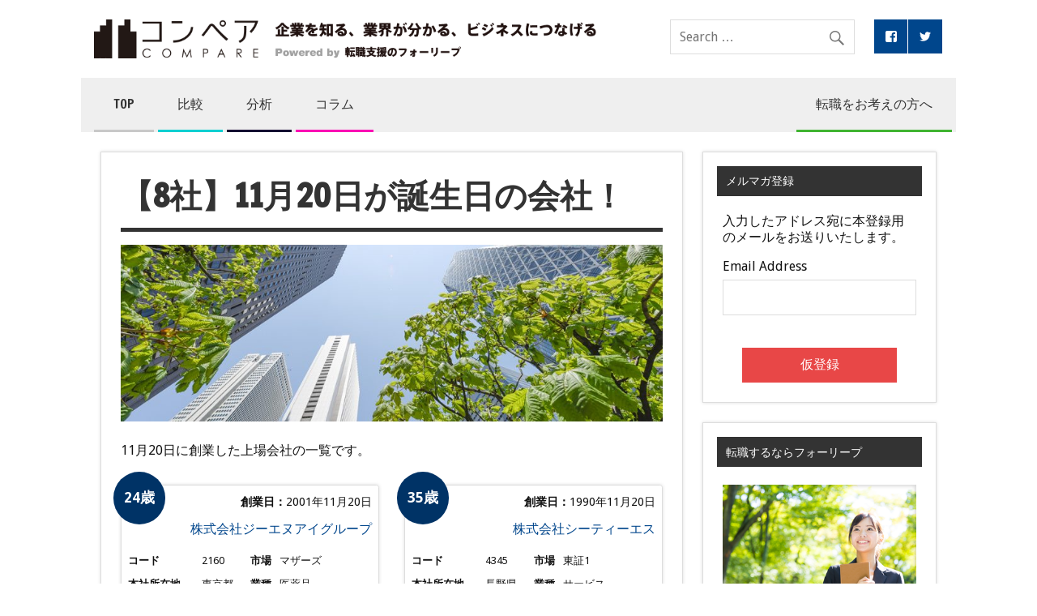

--- FILE ---
content_type: text/html; charset=UTF-8
request_url: https://media.forleaps.co.jp/founding-date/nov-20/
body_size: 9575
content:
<!DOCTYPE html><!-- HTML 5 -->
<html lang="ja"
	itemscope 
	itemtype="http://schema.org/Article" 
	prefix="og: http://ogp.me/ns#" >

<head>
<meta charset="UTF-8" />
<meta name="viewport" content="width=device-width, initial-scale=1">
<link rel="profile" href="http://gmpg.org/xfn/11" />
<link rel="pingback" href="https://media.forleaps.co.jp/xmlrpc.php" />

<title>【8社】11月20日が誕生日の会社！ | | コンペア</title>

<!-- All in One SEO Pack 2.4.3 by Michael Torbert of Semper Fi Web Design[368,406] -->
<meta name="description"  content="11月20日に創業した上場会社の一覧です。" />

<link rel="canonical" href="https://media.forleaps.co.jp/founding-date/nov-20/" />
<meta property="og:title" content="【8社】11月20日が誕生日の会社！ | | コンペア" />
<meta property="og:type" content="article" />
<meta property="og:url" content="https://media.forleaps.co.jp/founding-date/nov-20/" />
<meta property="og:image" content="https://media.forleaps.co.jp/wp-content/uploads/2017/08/va-1024x512.jpg" />
<meta property="og:site_name" content="コンペア" />
<meta property="og:description" content="11月20日に創業した上場会社の一覧です。" />
<meta property="article:published_time" content="2017-11-19T00:53:27Z" />
<meta property="article:modified_time" content="2017-11-19T00:53:27Z" />
<meta name="twitter:card" content="summary" />
<meta name="twitter:title" content="【8社】11月20日が誕生日の会社！ | | コンペア" />
<meta name="twitter:description" content="11月20日に創業した上場会社の一覧です。" />
<meta name="twitter:image" content="https://media.forleaps.co.jp/wp-content/uploads/2017/08/va-1024x512.jpg" />
<meta itemprop="image" content="https://media.forleaps.co.jp/wp-content/uploads/2017/08/va-1024x512.jpg" />
<!-- /all in one seo pack -->
<link rel='dns-prefetch' href='//fonts.googleapis.com' />
<link rel='dns-prefetch' href='//s.w.org' />
<link rel="alternate" type="application/rss+xml" title="コンペア &raquo; フィード" href="https://media.forleaps.co.jp/feed/" />
<link rel="alternate" type="application/rss+xml" title="コンペア &raquo; コメントフィード" href="https://media.forleaps.co.jp/comments/feed/" />
<!-- This site uses the Google Analytics by MonsterInsights plugin v6.2.6 - Using Analytics tracking - https://www.monsterinsights.com/ -->
<script type="text/javascript" data-cfasync="false">
		var disableStr = 'ga-disable-UA-90104153-1';

	/* Function to detect opted out users */
	function __gaTrackerIsOptedOut() {
		return document.cookie.indexOf(disableStr + '=true') > -1;
	}

	/* Disable tracking if the opt-out cookie exists. */
	if ( __gaTrackerIsOptedOut() ) {
		window[disableStr] = true;
	}

	/* Opt-out function */
	function __gaTrackerOptout() {
	  document.cookie = disableStr + '=true; expires=Thu, 31 Dec 2099 23:59:59 UTC; path=/';
	  window[disableStr] = true;
	}
		(function(i,s,o,g,r,a,m){i['GoogleAnalyticsObject']=r;i[r]=i[r]||function(){
		(i[r].q=i[r].q||[]).push(arguments)},i[r].l=1*new Date();a=s.createElement(o),
		m=s.getElementsByTagName(o)[0];a.async=1;a.src=g;m.parentNode.insertBefore(a,m)
	})(window,document,'script','//www.google-analytics.com/analytics.js','__gaTracker');

	__gaTracker('create', 'UA-90104153-1', 'auto');
	__gaTracker('set', 'forceSSL', true);
	__gaTracker('send','pageview');
</script>
<!-- / Google Analytics by MonsterInsights -->
		<script type="text/javascript">
			window._wpemojiSettings = {"baseUrl":"https:\/\/s.w.org\/images\/core\/emoji\/11\/72x72\/","ext":".png","svgUrl":"https:\/\/s.w.org\/images\/core\/emoji\/11\/svg\/","svgExt":".svg","source":{"concatemoji":"https:\/\/media.forleaps.co.jp\/wp-includes\/js\/wp-emoji-release.min.js?ver=4.9.26"}};
			!function(e,a,t){var n,r,o,i=a.createElement("canvas"),p=i.getContext&&i.getContext("2d");function s(e,t){var a=String.fromCharCode;p.clearRect(0,0,i.width,i.height),p.fillText(a.apply(this,e),0,0);e=i.toDataURL();return p.clearRect(0,0,i.width,i.height),p.fillText(a.apply(this,t),0,0),e===i.toDataURL()}function c(e){var t=a.createElement("script");t.src=e,t.defer=t.type="text/javascript",a.getElementsByTagName("head")[0].appendChild(t)}for(o=Array("flag","emoji"),t.supports={everything:!0,everythingExceptFlag:!0},r=0;r<o.length;r++)t.supports[o[r]]=function(e){if(!p||!p.fillText)return!1;switch(p.textBaseline="top",p.font="600 32px Arial",e){case"flag":return s([55356,56826,55356,56819],[55356,56826,8203,55356,56819])?!1:!s([55356,57332,56128,56423,56128,56418,56128,56421,56128,56430,56128,56423,56128,56447],[55356,57332,8203,56128,56423,8203,56128,56418,8203,56128,56421,8203,56128,56430,8203,56128,56423,8203,56128,56447]);case"emoji":return!s([55358,56760,9792,65039],[55358,56760,8203,9792,65039])}return!1}(o[r]),t.supports.everything=t.supports.everything&&t.supports[o[r]],"flag"!==o[r]&&(t.supports.everythingExceptFlag=t.supports.everythingExceptFlag&&t.supports[o[r]]);t.supports.everythingExceptFlag=t.supports.everythingExceptFlag&&!t.supports.flag,t.DOMReady=!1,t.readyCallback=function(){t.DOMReady=!0},t.supports.everything||(n=function(){t.readyCallback()},a.addEventListener?(a.addEventListener("DOMContentLoaded",n,!1),e.addEventListener("load",n,!1)):(e.attachEvent("onload",n),a.attachEvent("onreadystatechange",function(){"complete"===a.readyState&&t.readyCallback()})),(n=t.source||{}).concatemoji?c(n.concatemoji):n.wpemoji&&n.twemoji&&(c(n.twemoji),c(n.wpemoji)))}(window,document,window._wpemojiSettings);
		</script>
		<style type="text/css">
img.wp-smiley,
img.emoji {
	display: inline !important;
	border: none !important;
	box-shadow: none !important;
	height: 1em !important;
	width: 1em !important;
	margin: 0 .07em !important;
	vertical-align: -0.1em !important;
	background: none !important;
	padding: 0 !important;
}
</style>
<link rel='stylesheet' id='flick-css'  href='https://media.forleaps.co.jp/wp-content/plugins/mailchimp//css/flick/flick.css?ver=4.9.26' type='text/css' media='all' />
<link rel='stylesheet' id='mailchimpSF_main_css-css'  href='https://media.forleaps.co.jp/?mcsf_action=main_css&#038;ver=4.9.26' type='text/css' media='all' />
<!--[if IE]>
<link rel='stylesheet' id='mailchimpSF_ie_css-css'  href='https://media.forleaps.co.jp/wp-content/plugins/mailchimp/css/ie.css?ver=4.9.26' type='text/css' media='all' />
<![endif]-->
<link rel='stylesheet' id='contact-form-7-css'  href='https://media.forleaps.co.jp/wp-content/plugins/contact-form-7/includes/css/styles.css?ver=4.9.1' type='text/css' media='all' />
<link rel='stylesheet' id='contact-form-7-confirm-css'  href='https://media.forleaps.co.jp/wp-content/plugins/contact-form-7-add-confirm/includes/css/styles.css?ver=4.8' type='text/css' media='all' />
<link rel='stylesheet' id='wordpress-popular-posts-css-css'  href='https://media.forleaps.co.jp/wp-content/plugins/wordpress-popular-posts/public/css/wpp.css?ver=4.0.13' type='text/css' media='all' />
<link rel='stylesheet' id='dynamicnewslite-stylesheet-css'  href='https://media.forleaps.co.jp/wp-content/themes/media_fl/style.css?ver=1.4.2' type='text/css' media='all' />
<link rel='stylesheet' id='genericons-css'  href='https://media.forleaps.co.jp/wp-content/themes/media_fl/css/genericons/genericons.css?ver=3.4.1' type='text/css' media='all' />
<link rel='stylesheet' id='dynamicnewslite-flexslider-css'  href='https://media.forleaps.co.jp/wp-content/themes/media_fl/css/flexslider.css?ver=4.9.26' type='text/css' media='all' />
<link rel='stylesheet' id='dynamicnewslite-default-fonts-css'  href='//fonts.googleapis.com/css?family=Droid+Sans%3A400%2C700%7CFrancois+One&#038;subset=latin%2Clatin-ext' type='text/css' media='all' />
<link rel='stylesheet' id='themezee-related-posts-css'  href='https://media.forleaps.co.jp/wp-content/themes/media_fl/css/themezee-related-posts.css?ver=20160421' type='text/css' media='all' />
<link rel='stylesheet' id='sccss_style-css'  href='https://media.forleaps.co.jp/?sccss=1&#038;ver=4.9.26' type='text/css' media='all' />
<script type='text/javascript' src='https://media.forleaps.co.jp/wp-content/plugins/tabber-tabs-widget/js/tabber-minimized.js?ver=4.9.26'></script>
<script type='text/javascript' src='https://media.forleaps.co.jp/wp-includes/js/jquery/jquery.js?ver=1.12.4'></script>
<script type='text/javascript' src='https://media.forleaps.co.jp/wp-includes/js/jquery/jquery-migrate.min.js?ver=1.4.1'></script>
<script type='text/javascript' src='https://media.forleaps.co.jp/wp-content/plugins/mailchimp//js/scrollTo.js?ver=1.5.7'></script>
<script type='text/javascript' src='https://media.forleaps.co.jp/wp-includes/js/jquery/jquery.form.min.js?ver=4.2.1'></script>
<script type='text/javascript'>
/* <![CDATA[ */
var mailchimpSF = {"ajax_url":"https:\/\/media.forleaps.co.jp\/"};
/* ]]> */
</script>
<script type='text/javascript' src='https://media.forleaps.co.jp/wp-content/plugins/mailchimp//js/mailchimp.js?ver=1.5.7'></script>
<script type='text/javascript' src='https://media.forleaps.co.jp/wp-includes/js/jquery/ui/core.min.js?ver=1.11.4'></script>
<script type='text/javascript' src='https://media.forleaps.co.jp/wp-content/plugins/mailchimp//js/datepicker.js?ver=4.9.26'></script>
<script type='text/javascript'>
/* <![CDATA[ */
var monsterinsights_frontend = {"js_events_tracking":"true","is_debug_mode":"false","download_extensions":"doc,exe,js,pdf,ppt,tgz,zip,xls","inbound_paths":"","home_url":"https:\/\/media.forleaps.co.jp","track_download_as":"event","internal_label":"int","hash_tracking":"false"};
/* ]]> */
</script>
<script type='text/javascript' src='https://media.forleaps.co.jp/wp-content/plugins/google-analytics-for-wordpress/assets/js/frontend.min.js?ver=6.2.6'></script>
<script type='text/javascript'>
/* <![CDATA[ */
var wpp_params = {"sampling_active":"","sampling_rate":"100","ajax_url":"https:\/\/media.forleaps.co.jp\/wp-admin\/admin-ajax.php","action":"update_views_ajax","ID":"1567","token":"61763593af"};
/* ]]> */
</script>
<script type='text/javascript' src='https://media.forleaps.co.jp/wp-content/plugins/wordpress-popular-posts/public/js/wpp.js?ver=4.0.13'></script>
<!--[if lt IE 9]>
<script type='text/javascript' src='https://media.forleaps.co.jp/wp-content/themes/media_fl/js/html5shiv.min.js?ver=3.7.3'></script>
<![endif]-->
<script type='text/javascript' src='https://media.forleaps.co.jp/wp-content/themes/media_fl/js/jquery.flexslider-min.js?ver=2.6.0'></script>
<script type='text/javascript'>
/* <![CDATA[ */
var dynamicnews_slider_params = {"animation":"slide","speed":"7000"};
/* ]]> */
</script>
<script type='text/javascript' src='https://media.forleaps.co.jp/wp-content/themes/media_fl/js/slider.js?ver=2.6.0'></script>
<script type='text/javascript'>
/* <![CDATA[ */
var dynamicnews_menu_title = "Menu";
/* ]]> */
</script>
<script type='text/javascript' src='https://media.forleaps.co.jp/wp-content/themes/media_fl/js/navigation.js?ver=20160719'></script>
<script type='text/javascript'>
/* <![CDATA[ */
var dynamicnews_sidebar_title = "Sidebar";
/* ]]> */
</script>
<script type='text/javascript' src='https://media.forleaps.co.jp/wp-content/themes/media_fl/js/sidebar.js?ver=20160421'></script>
<link rel='https://api.w.org/' href='https://media.forleaps.co.jp/wp-json/' />
<link rel="EditURI" type="application/rsd+xml" title="RSD" href="https://media.forleaps.co.jp/xmlrpc.php?rsd" />
<link rel="wlwmanifest" type="application/wlwmanifest+xml" href="https://media.forleaps.co.jp/wp-includes/wlwmanifest.xml" /> 
<link rel='prev' title='【5社】11月19日が誕生日の会社！' href='https://media.forleaps.co.jp/founding-date/nov-19/' />
<link rel='next' title='【6社】11月21日が誕生日の会社！' href='https://media.forleaps.co.jp/founding-date/nov-21/' />
<meta name="generator" content="WordPress 4.9.26" />
<link rel='shortlink' href='https://media.forleaps.co.jp/?p=1567' />
<link rel="alternate" type="application/json+oembed" href="https://media.forleaps.co.jp/wp-json/oembed/1.0/embed?url=https%3A%2F%2Fmedia.forleaps.co.jp%2Ffounding-date%2Fnov-20%2F" />
<link rel="alternate" type="text/xml+oembed" href="https://media.forleaps.co.jp/wp-json/oembed/1.0/embed?url=https%3A%2F%2Fmedia.forleaps.co.jp%2Ffounding-date%2Fnov-20%2F&#038;format=xml" />
<script type="text/javascript">
        jQuery(function($) {
            $('.date-pick').each(function() {
                var format = $(this).data('format') || 'mm/dd/yyyy';
                format = format.replace(/yyyy/i, 'yy');
                $(this).datepicker({
                    autoFocusNextInput: true,
                    constrainInput: false,
                    changeMonth: true,
                    changeYear: true,
                    beforeShow: function(input, inst) { $('#ui-datepicker-div').addClass('show'); },
                    dateFormat: format.toLowerCase(),
                });
            });
            d = new Date();
            $('.birthdate-pick').each(function() {
                var format = $(this).data('format') || 'mm/dd';
                format = format.replace(/yyyy/i, 'yy');
                $(this).datepicker({
                    autoFocusNextInput: true,
                    constrainInput: false,
                    changeMonth: true,
                    changeYear: false,
                    minDate: new Date(d.getFullYear(), 1-1, 1),
                    maxDate: new Date(d.getFullYear(), 12-1, 31),
                    beforeShow: function(input, inst) { $('#ui-datepicker-div').removeClass('show'); },
                    dateFormat: format.toLowerCase(),
                });

            });

        });
    </script>
<script type="text/javascript">
	window._se_plugin_version = '8.1.9';
</script>
<script type="text/javascript">document.write('<style type="text/css">.tabber{display:none;}<\/style>');</script><link rel="stylesheet" type="text/css" media="screen" href="https://media.forleaps.co.jp/wp-content/plugins/tabber-tabs-widget/tabber.css" /><style type="text/css">.broken_link, a.broken_link {
	text-decoration: line-through;
}</style></head>

<body class="post-template-default single single-post postid-1567 single-format-standard sliding-sidebar mobile-header-none">


<div id="wrapper" class="hfeed">

	<div id="topnavi-wrap">
		
	<div id="topnavi" class="container clearfix">

		
	</div>	</div>

	<div id="header-wrap">

		<header id="header" class="container clearfix" role="banner">

			<div id="logo" class="clearfix">

										
		<p class="site-title"><a href="https://media.forleaps.co.jp/" rel="home">コンペア</a></p>
	
	
				
			</div>

			<div id="header-content" class="clearfix">
				
		<div id="header-social-icons" class="social-icons-wrap clearfix">
			<ul id="social-icons-menu" class="social-icons-menu"><li id="menu-item-47" class="menu-item menu-item-type-custom menu-item-object-custom menu-item-47"><a href="https://www.facebook.com/compareforleaps/"><span class="screen-reader-text">facebook</span></a></li>
<li id="menu-item-48" class="menu-item menu-item-type-custom menu-item-object-custom menu-item-48"><a href="https://twitter.com/"><span class="screen-reader-text">twitter</span></a></li>
</ul>		</div>

	
		<div id="header-search">
			
	<form role="search" method="get" class="search-form" action="https://media.forleaps.co.jp/">
		<label>
			<span class="screen-reader-text">Search for:</span>
			<input type="search" class="search-field" placeholder="Search &hellip;" value="" name="s">
		</label>
		<button type="submit" class="search-submit">
			<span class="genericon-search"></span>
		</button>
	</form>

		</div>

				</div>

		</header>

	</div>

	<div id="navi-wrap">
		<nav id="mainnav" class="container clearfix" role="navigation">
			<ul id="mainnav-menu" class="main-navigation-menu"><li id="menu-item-55" class="menu-item menu-item-type-custom menu-item-object-custom menu-item-home menu-item-55"><a href="http://media.forleaps.co.jp">TOP</a></li>
<li id="menu-item-41" class="menu-item menu-item-type-taxonomy menu-item-object-category menu-item-41"><a href="https://media.forleaps.co.jp/category/compare/">比較</a></li>
<li id="menu-item-36" class="menu-item menu-item-type-taxonomy menu-item-object-category menu-item-36"><a href="https://media.forleaps.co.jp/category/analysis/">分析</a></li>
<li id="menu-item-39" class="menu-item menu-item-type-taxonomy menu-item-object-category menu-item-39"><a href="https://media.forleaps.co.jp/category/column/">コラム</a></li>
<li id="menu-item-652" class="menu-item menu-item-type-post_type menu-item-object-page menu-item-652"><a href="https://media.forleaps.co.jp/career-change/">転職をお考えの方へ</a></li>
</ul>		</nav>
	</div>

	
	<div id="wrap" class="container clearfix">
		
		<section id="content" class="primary" role="main">
		
					
			<article id="post-1567" class="post-1567 post type-post status-publish format-standard has-post-thumbnail hentry category-founding-date tag-258">
	
		<h1 class="entry-title post-title">【8社】11月20日が誕生日の会社！</h1>		
	
		
		<img width="860" height="280" src="https://media.forleaps.co.jp/wp-content/uploads/2017/08/va-860x280.jpg" class="attachment-featured_image size-featured_image wp-post-image" alt="" />		
		<div class="entry clearfix">


			<p>11月20日に創業した上場会社の一覧です。</p>


<div id="founding-date">

<!-- 創業日  -->
<div class="founding_wrap" id="listing ">
<div class="clearfix comname_wrap">
<p class="ages">24歳</p>

<div class="name_founding">
<p class="fdate"><span class="bold">創業日：</span>2001年11月20日</p>
<p class="comname"><a href="http://www.gnipharma.com/" target="_blank">株式会社ジーエヌアイグループ</a></p>
</div>

</div><!-- comname_wrap -->


<table style="width: 100%;">
<tbody>
<tr>
<td style="width: 30%;"><strong>コード</strong></td>
<td style="width: 20%;">2160</td>
<td style="width: 12%;"><strong>市場</strong></td>
<td style="width: 38%;">マザーズ</td>
</tr>
<tr>
<td style="width: 30%;"><strong>本社所在地</strong></td>
<td style="width: 20%;">東京都</td>
<td style="width: 12%;"><strong>業種</strong></td>
<td style="width: 37%;">医薬品 </td>
</tr>
<tr>
<td style="width: 15%;" colspan="1"><strong>会社概要</strong></td>
<td style="width: 85%;" colspan="3"><p>創薬会社。遺伝子解析に強み。中国での開発も行う。</p>
</td>
</tr>
</tbody>
</table>
</div><!-- founding_wrap -->



<!-- 創業日  -->
<div class="founding_wrap" id="listing ">
<div class="clearfix comname_wrap">
<p class="ages">35歳</p>

<div class="name_founding">
<p class="fdate"><span class="bold">創業日：</span>1990年11月20日</p>
<p class="comname"><a href="http://www.cts-h.co.jp/" target="_blank">株式会社シーティーエス</a></p>
</div>

</div><!-- comname_wrap -->


<table style="width: 100%;">
<tbody>
<tr>
<td style="width: 30%;"><strong>コード</strong></td>
<td style="width: 20%;">4345</td>
<td style="width: 12%;"><strong>市場</strong></td>
<td style="width: 38%;">東証1</td>
</tr>
<tr>
<td style="width: 30%;"><strong>本社所在地</strong></td>
<td style="width: 20%;">長野県</td>
<td style="width: 12%;"><strong>業種</strong></td>
<td style="width: 37%;">サービス </td>
</tr>
<tr>
<td style="width: 15%;" colspan="1"><strong>会社概要</strong></td>
<td style="width: 85%;" colspan="3"><p>建設現場向けの測量、ITシステム機器、仮設ハウスのレンタルを中心に展開。</p>
</td>
</tr>
</tbody>
</table>
</div><!-- founding_wrap -->



<!-- 創業日  -->
<div class="founding_wrap" id="listing ">
<div class="clearfix comname_wrap">
<p class="ages">53歳</p>

<div class="name_founding">
<p class="fdate"><span class="bold">創業日：</span>1972年11月20日</p>
<p class="comname"><a href="http://www.aseed-hd.co.jp/" target="_blank">アシードホールディングス株式会社</a></p>
</div>

</div><!-- comname_wrap -->


<table style="width: 100%;">
<tbody>
<tr>
<td style="width: 30%;"><strong>コード</strong></td>
<td style="width: 20%;">9959</td>
<td style="width: 12%;"><strong>市場</strong></td>
<td style="width: 38%;">東証2</td>
</tr>
<tr>
<td style="width: 30%;"><strong>本社所在地</strong></td>
<td style="width: 20%;">広島県</td>
<td style="width: 12%;"><strong>業種</strong></td>
<td style="width: 37%;">小売 </td>
</tr>
<tr>
<td style="width: 15%;" colspan="1"><strong>会社概要</strong></td>
<td style="width: 85%;" colspan="3"><p>自販機の設置、補充を行う。西日本中心に展開。</p>
</td>
</tr>
</tbody>
</table>
</div><!-- founding_wrap -->



<!-- 創業日  -->
<div class="founding_wrap" id="listing ">
<div class="clearfix comname_wrap">
<p class="ages">62歳</p>

<div class="name_founding">
<p class="fdate"><span class="bold">創業日：</span>1963年11月20日</p>
<p class="comname"><a href="http://www.fujitsu.com/jp/group/bsc/index.html" target="_blank">株式会社富士通ビー・エス・シー</a></p>
</div>

</div><!-- comname_wrap -->


<table style="width: 100%;">
<tbody>
<tr>
<td style="width: 30%;"><strong>コード</strong></td>
<td style="width: 20%;">4793</td>
<td style="width: 12%;"><strong>市場</strong></td>
<td style="width: 38%;">東証JQS</td>
</tr>
<tr>
<td style="width: 30%;"><strong>本社所在地</strong></td>
<td style="width: 20%;">東京都</td>
<td style="width: 12%;"><strong>業種</strong></td>
<td style="width: 37%;">情報・通信 </td>
</tr>
<tr>
<td style="width: 15%;" colspan="1"><strong>会社概要</strong></td>
<td style="width: 85%;" colspan="3"><p>富士通の子会社。ソフト、システム開発を展開。通信向けが中心。</p>
</td>
</tr>
</tbody>
</table>
</div><!-- founding_wrap -->



<!-- 創業日  -->
<div class="founding_wrap" id="listing ">
<div class="clearfix comname_wrap">
<p class="ages">72歳</p>

<div class="name_founding">
<p class="fdate"><span class="bold">創業日：</span>1953年11月20日</p>
<p class="comname"><a href="http://www.nippon-antenna.co.jp/" target="_blank">日本アンテナ株式会社</a></p>
</div>

</div><!-- comname_wrap -->


<table style="width: 100%;">
<tbody>
<tr>
<td style="width: 30%;"><strong>コード</strong></td>
<td style="width: 20%;">6930</td>
<td style="width: 12%;"><strong>市場</strong></td>
<td style="width: 38%;">東証JQS</td>
</tr>
<tr>
<td style="width: 30%;"><strong>本社所在地</strong></td>
<td style="width: 20%;">東京都</td>
<td style="width: 12%;"><strong>業種</strong></td>
<td style="width: 37%;">電気機器 </td>
</tr>
<tr>
<td style="width: 15%;" colspan="1"><strong>会社概要</strong></td>
<td style="width: 85%;" colspan="3"><p>通信向け、放送向けのアンテナの製造を行う。電波障害対策工事も。</p>
</td>
</tr>
</tbody>
</table>
</div><!-- founding_wrap -->



<!-- 創業日  -->
<div class="founding_wrap" id="listing ">
<div class="clearfix comname_wrap">
<p class="ages">78歳</p>

<div class="name_founding">
<p class="fdate"><span class="bold">創業日：</span>1947年11月20日</p>
<p class="comname"><a href="https://www.nintendo.co.jp/" target="_blank">任天堂株式会社</a></p>
</div>

</div><!-- comname_wrap -->


<table style="width: 100%;">
<tbody>
<tr>
<td style="width: 30%;"><strong>コード</strong></td>
<td style="width: 20%;">7974</td>
<td style="width: 12%;"><strong>市場</strong></td>
<td style="width: 38%;">東証1</td>
</tr>
<tr>
<td style="width: 30%;"><strong>本社所在地</strong></td>
<td style="width: 20%;">京都府</td>
<td style="width: 12%;"><strong>業種</strong></td>
<td style="width: 37%;">その他製造 </td>
</tr>
<tr>
<td style="width: 15%;" colspan="1"><strong>会社概要</strong></td>
<td style="width: 85%;" colspan="3"><p>ゲームメーカー。京都での花札の製造からスタート。海外売上比率高い。</p>
</td>
</tr>
</tbody>
</table>
</div><!-- founding_wrap -->



<!-- 創業日  -->
<div class="founding_wrap" id="listing ">
<div class="clearfix comname_wrap">
<p class="ages">101歳</p>

<div class="name_founding">
<p class="fdate"><span class="bold">創業日：</span>1924年11月20日</p>
<p class="comname"><a href="http://www.bourbon.co.jp/" target="_blank">株式会社ブルボン</a></p>
</div>

</div><!-- comname_wrap -->


<table style="width: 100%;">
<tbody>
<tr>
<td style="width: 30%;"><strong>コード</strong></td>
<td style="width: 20%;">2208</td>
<td style="width: 12%;"><strong>市場</strong></td>
<td style="width: 38%;">東証2</td>
</tr>
<tr>
<td style="width: 30%;"><strong>本社所在地</strong></td>
<td style="width: 20%;">新潟県</td>
<td style="width: 12%;"><strong>業種</strong></td>
<td style="width: 37%;">食品 </td>
</tr>
<tr>
<td style="width: 15%;" colspan="1"><strong>会社概要</strong></td>
<td style="width: 85%;" colspan="3"><p>菓子メーカー。ビスケットの売上が中心。中国でも展開。</p>
</td>
</tr>
</tbody>
</table>
</div><!-- founding_wrap -->



<!-- 創業日  -->
<div class="founding_wrap" id="listing ">
<div class="clearfix comname_wrap">
<p class="ages">106歳</p>

<div class="name_founding">
<p class="fdate"><span class="bold">創業日：</span>1919年11月20日</p>
<p class="comname"><a href="http://www.ishii-iiw.co.jp/" target="_blank">株式会社石井鐵工所</a></p>
</div>

</div><!-- comname_wrap -->


<table style="width: 100%;">
<tbody>
<tr>
<td style="width: 30%;"><strong>コード</strong></td>
<td style="width: 20%;">6362</td>
<td style="width: 12%;"><strong>市場</strong></td>
<td style="width: 38%;">東証1</td>
</tr>
<tr>
<td style="width: 30%;"><strong>本社所在地</strong></td>
<td style="width: 20%;">東京都</td>
<td style="width: 12%;"><strong>業種</strong></td>
<td style="width: 37%;">機械 </td>
</tr>
<tr>
<td style="width: 15%;" colspan="1"><strong>会社概要</strong></td>
<td style="width: 85%;" colspan="3"><p>石油、LPGタンクの製造。不動産事業も展開。</p>
</td>
</tr>
</tbody>
</table>
</div><!-- founding_wrap -->


<!-- 創業日：企業情報 -->

</div>

<h3>誕生日登録フォーム</h3>
<p>非上場の企業の方もお問合せ頂ければ掲載いたします。<br>下記のボタンよりアクセス頂き、フォームよりご送信下さい。</p>
<div class="birth-btn"><a href="https://goo.gl/forms/roxUTdsXCH3quAlK2" target="_blank">誕生日登録フォーム</a></div>

















			<!-- <rdf:RDF xmlns:rdf="http://www.w3.org/1999/02/22-rdf-syntax-ns#"
			xmlns:dc="http://purl.org/dc/elements/1.1/"
			xmlns:trackback="http://madskills.com/public/xml/rss/module/trackback/">
		<rdf:Description rdf:about="https://media.forleaps.co.jp/founding-date/nov-20/"
    dc:identifier="https://media.forleaps.co.jp/founding-date/nov-20/"
    dc:title="【8社】11月20日が誕生日の会社！"
    trackback:ping="https://media.forleaps.co.jp/founding-date/nov-20/trackback/" />
</rdf:RDF> -->
			<div class="page-links"></div>	
		</div>
		
		<div class="postinfo clearfix">				
				<span class="meta-tags">
					tagged with <a href="https://media.forleaps.co.jp/tag/1120/" rel="tag">11/20</a>				</span>
		
			
			<span class="meta-category">
				<ul class="post-categories">
	<li><a href="https://media.forleaps.co.jp/category/founding-date/" rel="category tag">創業日</a></li></ul>			</span>
			
		</div>

	</article>		
					
					
		

		
		</section>
		
		
	<section id="sidebar" class="secondary clearfix" role="complementary">

		<aside id="mailchimpsf_widget-2" class="widget widget_mailchimpsf_widget clearfix"><h3 class="widgettitle"><span>メルマガ登録</span></h3>	<style>
		.widget_mailchimpsf_widget .widget-title {
		line-height: 1.4em;
		margin-bottom: 0.75em;
	}
	#mc_subheader {
		line-height: 1.25em;
		margin-bottom: 18px;
	}
	.mc_merge_var {
		margin-bottom: 1.0em;
	}
	.mc_var_label,
	.mc_interest_label {
		display: block;
		margin-bottom: 0.5em;
	}
	.mc_input {
		-moz-box-sizing: border-box;
		-webkit-box-sizing: border-box;
		box-sizing: border-box;
		width: 100%;
	}
	.mc_input.mc_phone {
		width: auto;
	}
	select.mc_select {
		margin-top: 0.5em;
		width: 100%;
	}
	.mc_address_label {
		margin-top: 1.0em;
		margin-bottom: 0.5em;
		display: block;
	}
	.mc_address_label ~ select {
		width: 100%;		
	}
	.mc_list li {
		list-style: none;
		background: none !important;
	}
	.mc_interests_header {
		margin-top: 1.0em;
		margin-bottom: 0.5em;
	}
	.mc_interest label,
	.mc_interest input {
		margin-bottom: 0.4em;
	}
	#mc_signup_submit {
		margin-top: 1.5em;
		width: 80%;
	}
	#mc_unsub_link a {
		font-size: 0.75em;
	}
	#mc_unsub_link {
		margin-top: 1.0em;
	}
	.mc_header_address,
	.mc_email_format {
		display: block;
		font-weight: bold;
		margin-top: 1.0em;
		margin-bottom: 0.5em;
	}
	.mc_email_options {
		margin-top: 0.5em;
	}
	.mc_email_type {
		padding-left: 4px;
	}
	</style>
	
<div id="mc_signup">
	<form method="post" action="#mc_signup" id="mc_signup_form">
		<input type="hidden" id="mc_submit_type" name="mc_submit_type" value="html" />
		<input type="hidden" name="mcsf_action" value="mc_submit_signup_form" />
		<input type="hidden" id="_mc_submit_signup_form_nonce" name="_mc_submit_signup_form_nonce" value="b1e1c31335" />		
			<div id="mc_subheader">
			入力したアドレス宛に本登録用のメールをお送りいたします。		</div><!-- /mc_subheader -->
			
	<div class="mc_form_inside">
		
		<div class="updated" id="mc_message">
					</div><!-- /mc_message -->

		
<div class="mc_merge_var">
		<label for="mc_mv_EMAIL" class="mc_var_label mc_header mc_header_email">Email Address</label>
	<input type="text" size="18" placeholder="" name="mc_mv_EMAIL" id="mc_mv_EMAIL" class="mc_input"/>
</div><!-- /mc_merge_var -->
		<div class="mc_signup_submit">
			<input type="submit" name="mc_signup_submit" id="mc_signup_submit" value="仮登録" class="button" />
		</div><!-- /mc_signup_submit -->
	
	
				
	</div><!-- /mc_form_inside -->
	</form><!-- /mc_signup_form -->
</div><!-- /mc_signup_container -->
	</aside><aside id="wp_insert_ad_widget-2" class="widget widget_wp_insert_ad_widget clearfix"><h3 class="widgettitle"><span>転職するならフォーリープ</span></h3><div class="wpInsert wpInsertAdWidget"><a href="http://forleaps.co.jp" target="_blank"><img src="/wp-content/themes/media_fl/images/ad_fw.png" alt="株式会社フォーリープ　ひとつ上のキャリアへ"></a></div></aside><aside id="slipfire-tabber-2" class="widget tabbertabs clearfix">		
		<div class="tabber style1">
			
<!-- WordPress Popular Posts Plugin [W] [monthly] [views] [regular] -->

<div id="wpp-5" class="tabbertab">

<ul class="wpp-list wpp-list-with-thumbnails">
<li>
<a href="https://media.forleaps.co.jp/analysis/9735-analysis/" title="売上高9706億円、警備ナンバーワンのセコム！多角化を進める！(2018)" target="_self"><img src="https://media.forleaps.co.jp/wp-content/uploads/wordpress-popular-posts/2616-featured-80x80.jpg" width="80" height="80" alt="売上高9706億円、警備ナンバーワンのセコム！多角化を進める！(2018)" class="wpp-thumbnail wpp_cached_thumb wpp_featured" /></a>
<a href="https://media.forleaps.co.jp/analysis/9735-analysis/" title="売上高9706億円、警備ナンバーワンのセコム！多角化を進める！(2018)" class="wpp-post-title" target="_self">売上高9706億円、警備ナンバーワンのセ...</a>
</li>
<li>
<a href="https://media.forleaps.co.jp/analysis/3382-2-analysis/" title="売上高8498億円、店舗数20260店のセブン-イレブン・ジャパン。コンビニ業界の王者の実態とは！？（2018）" target="_self"><img src="https://media.forleaps.co.jp/wp-content/uploads/wordpress-popular-posts/1200-featured-80x80.png" width="80" height="80" alt="売上高8498億円、店舗数20260店のセブン-イレブン・ジャパン。コンビニ業界の王者の実態とは！？（2018）" class="wpp-thumbnail wpp_cached_thumb wpp_featured" /></a>
<a href="https://media.forleaps.co.jp/analysis/3382-2-analysis/" title="売上高8498億円、店舗数20260店のセブン-イレブン・ジャパン。コンビニ業界の王者の実態とは！？（2018）" class="wpp-post-title" target="_self">売上高8498億円、店舗数20260店の...</a>
</li>
<li>
<a href="https://media.forleaps.co.jp/analysis/8242-2018-analysis/" title="売上高9,012億円、業界4位のエイチ・ツー・オーリテイリング。関西の雄はM&amp;Aに積極的！？" target="_self"><img src="https://media.forleaps.co.jp/wp-content/uploads/wordpress-popular-posts/615-featured-80x80.jpg" width="80" height="80" alt="売上高9,012億円、業界4位のエイチ・ツー・オーリテイリング。関西の雄はM&amp;Aに積極的！？" class="wpp-thumbnail wpp_cached_thumb wpp_featured" /></a>
<a href="https://media.forleaps.co.jp/analysis/8242-2018-analysis/" title="売上高9,012億円、業界4位のエイチ・ツー・オーリテイリング。関西の雄はM&amp;Aに積極的！？" class="wpp-post-title" target="_self">売上高9,012億円、業界4位のエイチ・...</a>
</li>
<li>
<a href="https://media.forleaps.co.jp/compare/transportation-equipment-2016-compare/" title="売上高28兆円！世界に誇る日本の自動車産業の比較、営業利益率10%を超える会社はどこだ!? (2017)(" target="_self"><img src="https://media.forleaps.co.jp/wp-content/uploads/wordpress-popular-posts/128-featured-80x80.png" width="80" height="80" alt="売上高28兆円！世界に誇る日本の自動車産業の比較、営業利益率10%を超える会社はどこだ!? (2017)(" class="wpp-thumbnail wpp_cached_thumb wpp_featured" /></a>
<a href="https://media.forleaps.co.jp/compare/transportation-equipment-2016-compare/" title="売上高28兆円！世界に誇る日本の自動車産業の比較、営業利益率10%を超える会社はどこだ!? (2017)(" class="wpp-post-title" target="_self">売上高28兆円！世界に誇る日本の自動車産...</a>
</li>
<li>
<a href="https://media.forleaps.co.jp/analysis/7267-2016-analysis/" title="売上高14兆円、自動二輪では世界トップ、自動車では日本第3位のホンダ (2017)" target="_self"><img src="https://media.forleaps.co.jp/wp-content/uploads/wordpress-popular-posts/145-featured-80x80.png" width="80" height="80" alt="売上高14兆円、自動二輪では世界トップ、自動車では日本第3位のホンダ (2017)" class="wpp-thumbnail wpp_cached_thumb wpp_featured" /></a>
<a href="https://media.forleaps.co.jp/analysis/7267-2016-analysis/" title="売上高14兆円、自動二輪では世界トップ、自動車では日本第3位のホンダ (2017)" class="wpp-post-title" target="_self">売上高14兆円、自動二輪では世界トップ、...</a>
</li>
</ul>

</div>
		</div>
		
</aside><aside id="categories-2" class="widget widget_categories clearfix"><h3 class="widgettitle"><span>カテゴリ</span></h3>		<ul>
	<li class="cat-item cat-item-1"><a href="https://media.forleaps.co.jp/category/career-up/" >キャリアアップ</a> (3)
</li>
	<li class="cat-item cat-item-3"><a href="https://media.forleaps.co.jp/category/analysis/" title="分析の一覧です。">分析</a> (25)
</li>
	<li class="cat-item cat-item-6"><a href="https://media.forleaps.co.jp/category/column/" title="コラムの一覧です。">コラム</a> (8)
</li>
	<li class="cat-item cat-item-8"><a href="https://media.forleaps.co.jp/category/compare/" title="比較の一覧です。">比較</a> (7)
</li>
	<li class="cat-item cat-item-115"><a href="https://media.forleaps.co.jp/category/founding-date/" title="創業日一覧になります。">創業日</a> (369)
</li>
	<li class="cat-item cat-item-114"><a href="https://media.forleaps.co.jp/category/news/" >新着記事</a> (41)
</li>
		</ul>
</aside>
	</section>	</div>
	
	
</div><!-- end #wrapper -->

	<div id="footer-wrap">

		<footer id="footer" class="container clearfix" role="contentinfo">

			<div id="footer-text">
				Copyright 2026 FORLEAPS Co., Ltd. All Rights Reserved.
			</div>

			
		</footer>

	</div>



<script type='text/javascript'>
/* <![CDATA[ */
var wpcf7 = {"apiSettings":{"root":"https:\/\/media.forleaps.co.jp\/wp-json\/contact-form-7\/v1","namespace":"contact-form-7\/v1"},"recaptcha":{"messages":{"empty":"\u3042\u306a\u305f\u304c\u30ed\u30dc\u30c3\u30c8\u3067\u306f\u306a\u3044\u3053\u3068\u3092\u8a3c\u660e\u3057\u3066\u304f\u3060\u3055\u3044\u3002"}},"cached":"1"};
/* ]]> */
</script>
<script type='text/javascript' src='https://media.forleaps.co.jp/wp-content/plugins/contact-form-7/includes/js/scripts.js?ver=4.9.1'></script>
<script type='text/javascript' src='https://media.forleaps.co.jp/wp-content/plugins/contact-form-7-add-confirm/includes/js/scripts.js?ver=4.8'></script>
<script type='text/javascript' src='https://media.forleaps.co.jp/wp-includes/js/wp-embed.min.js?ver=4.9.26'></script>
</body>
</html>

--- FILE ---
content_type: text/html; charset=UTF-8
request_url: https://media.forleaps.co.jp/wp-admin/admin-ajax.php
body_size: -117
content:
WPP: OK. Execution time: 0.00508 seconds

--- FILE ---
content_type: text/css
request_url: https://media.forleaps.co.jp/wp-content/plugins/tabber-tabs-widget/tabber.css
body_size: 1513
content:
/********************************************************************************
                Tabber CSS
********************************************************************************/
#slipfire-tabber-2::before {
content:"ランキング";
font-size: 0.9em;
font-family: 'Droid Sans', Arial, Tahoma;
padding: 0.8em 0 0.8em 4%;
margin: 0;
background: #333;
color: #fff;
text-transform: uppercase;
width: 96%;
}

/*--------------------------------------------------
  REQUIRED to hide the non-active tab content.
  But do not hide them in the print stylesheet!
  --------------------------------------------------*/
.tabberlive .tabbertabhide {
 display:none;
}

/*--------------------------------------------------
  Some styles to help most WordPress themes
  --------------------------------------------------*/
.tabberlive h3 { /* hide std widget titles */
display:none;
}

ul.tabbernav li { /* hide bullets from tab headings */
background:none;
padding:5px 0;
list-style:none;
float: none;
}

/********************************************************************************
                Style 1
********************************************************************************/
/*--------------------------------------------------
  .tabber = before the tabber interface is set up
  .tabberlive = after the tabber interface is set up
  --------------------------------------------------*/
.style1 {

}
.tabberlive.style1 {

}

/*--------------------------------------------------
  ul.tabbernav = the tab navigation list
  li.tabberactive = the active tab
  --------------------------------------------------*/
.style1 ul.tabbernav {
 margin:0;
 padding: 1px 0;
 font: bold 12px; /* Verdana, sans-serif*/
}
*html .style1 ul.tabbernav{  /* ie6 only */
 padding: 2px 0;
}
*+html .style1 ul.tabbernav{  /* ie7 only */
 padding: 2px 0;
}
.style1 ul.tabbernav li {
 list-style: none;
 margin: 0;
/*
width:25%;*/
width:100%;
display:none;

}
.style1 ul.tabbernav li a { /* inactive tabs */
background-color:#fff;
color:#666769;
font-size:16px;
padding:15px 0;
font-weight: normal;
text-align:center;
width: 100%;
display:block;
background: rgb(246, 246, 246);
}
.style1 ul.tabbernav li.tabberactive a{ /* active tab */
background-color:#00468C;
color:white;
font-size:16px;
padding:15px 0;
width: 100%;
}
.style1 ul.tabbernav a:hover {
background:#00468C;
text-decoration:none;
color:#fff;
opacity: .60;
filter: alpha(opacity=60);
-ms-filter: "alpha(opacity=60)";
-khtml-opacity: .60;
-moz-opacity: .60;
}
.style1 ul.tabbernav {
 margin:0 0 1em !important;
 padding: 3px 0 0 0 !important;
 font: bold 12px Verdana, sans-serif;
 float: none;
display: -webkit-flex;
display: flex;
}



/*--------------------------------------------------
  .tabbertab = the tab content
  Add style only after the tabber interface is set up (.tabberlive)
  --------------------------------------------------*/
.style1.tabberlive .tabbertab {

}

/* Example of using an ID to set different styles for the tabs on the page */
.style1.tabberlive#tab1 {
}
.style1.tabberlive#tab2 {
}
.style1.tabberlive#tab2 .tabbertab {
 height:200px;
 overflow:auto;
}

.style1 .tablist {
 font-size:.8em;
}

.style1 .tabbertab .wpp-list {
line-height:1.25em;
}

.style1 .tabbertab .wpp-list li {
margin-bottom:.8em;
padding-bottom:.8em;
border-bottom: dashed #ececec 1px;
}
.style1 .tabbertab .wpp-list li:last-child {
margin-bottom:0;
padding-bottom:0;
border-bottom: none;
}

.style1 .tabbertab .wpp-list li .wpp-post-title {
font-size: .8em;
line-height:1.4;
}

/********************************************************************************
                Style 2
********************************************************************************/
/*--------------------------------------------------
  .tabber = before the tabber interface is set up
  .tabberlive = after the tabber interface is set up
  --------------------------------------------------*/
.style2.tabberlive {
 margin-top:1em;
}

/*--------------------------------------------------
  ul.tabbernav = the tab navigation list
  li.tabberactive = the active tab
  --------------------------------------------------*/
.style2 ul.tabbernav
{
 margin:0;
 padding: 3px 0;
 border-bottom: 1px solid #778;
 font: bold 12px Verdana, sans-serif;
 margin-left: 0px !important;
float: none;
}

.style2 ul.tabbernav li
{
 list-style: none;
 margin: 0;
 display: inline;
}

.style2 ul.tabbernav li a
{
 padding: 3px 0.5em;
 margin-left: 3px;
 border: 1px solid #778;
 border-bottom: none;
 background: #DDE;
 text-decoration: none;
}

.style2 ul.tabbernav li a:link { color: #448; }
.style2 ul.tabbernav li a:visited { color: #667; }

.style2 ul.tabbernav li a:hover
{
 color: #000;
 background: #AAE;
 border-color: #227;
 text-decoration: none;
}

.style2 ul.tabbernav li.tabberactive a
{
 background-color: #fff;
 border-bottom: 1px solid #fff;
}


.style2 ul.tabbernav li.tabberactive a:hover
{
 color: #000;
 background: white;
 border-bottom: 1px solid white;
}

/*--------------------------------------------------
  .tabbertab = the tab content
  Add style only after the tabber interface is set up (.tabberlive)
  --------------------------------------------------*/
.style2.tabberlive .tabbertab {
border:1px solid #AAAAAA;
margin-top:3px;
padding:5px;

 /* If you don't want the tab size changing whenever a tab is changed
    you can set a fixed height */

 /* height:200px; */

 /* If you set a fix height set overflow to auto and you will get a
    scrollbar when necessary */

 /* overflow:auto; */
}

/* If desired, hide the heading since a heading is provided by the tab */
.tabberlive .tabbertab h2 {
 display:none;
}
.style2.tabberlive .tabbertab h3 {
 display:none;
}

/* Example of using an ID to set different styles for the tabs on the page */
.style2.tabberlive#tab1 {
}
.style2.tabberlive#tab2 {
}
.style2.tabberlive#tab2 .tabbertab {
 height:200px;
 overflow:auto;
}